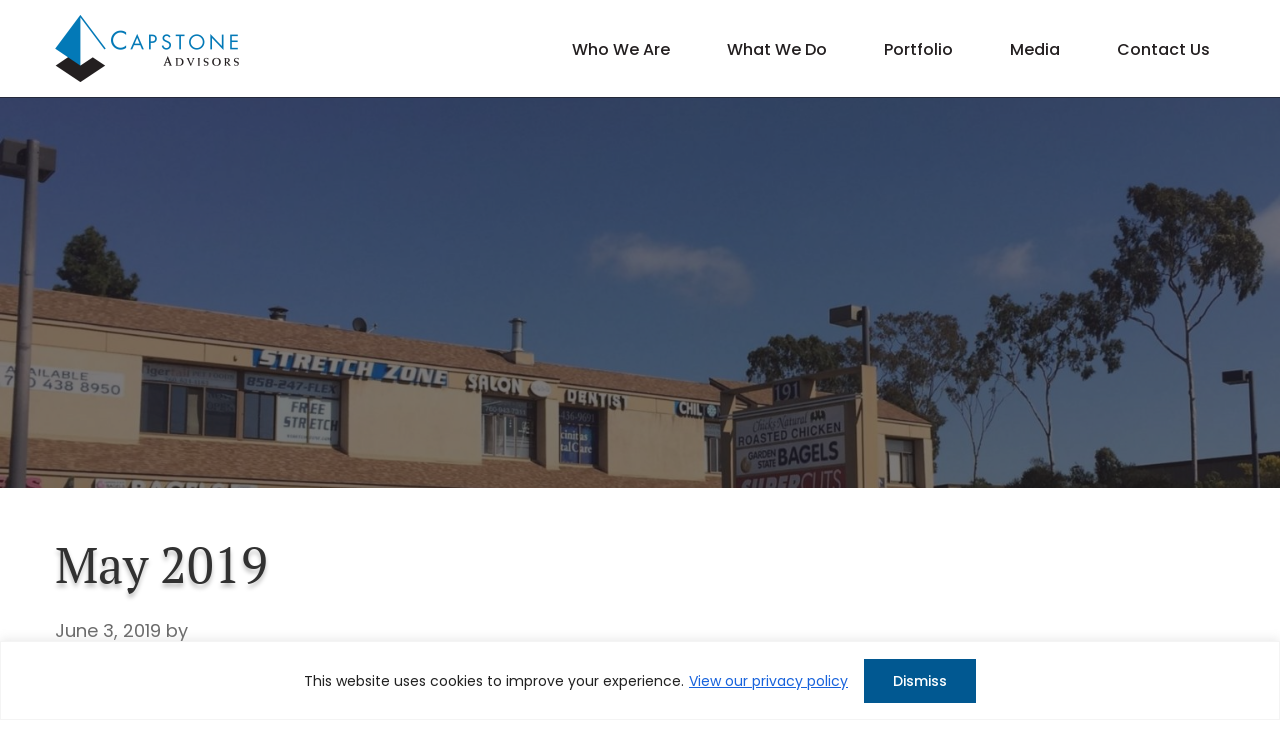

--- FILE ---
content_type: text/css
request_url: https://capstoneadvisors.com/wp-content/cache/min/1/wp-content/themes/Capstone-advisor/style.css?ver=1769394177
body_size: 10116
content:
html{line-height:1.15;-webkit-text-size-adjust:100%}body{margin:0}main{display:block}h1{font-size:2em;margin:.67em 0}hr{box-sizing:content-box;height:0;overflow:visible}pre{font-family:monospace,monospace;font-size:1em}a{background-color:transparent}abbr[title]{border-bottom:none;text-decoration:underline;text-decoration:underline dotted}b,strong{font-weight:bolder}code,kbd,samp{font-family:monospace,monospace;font-size:1em}small{font-size:80%}sub,sup{font-size:75%;line-height:0;position:relative;vertical-align:baseline}sub{bottom:-.25em}sup{top:-.5em}img{border-style:none}button,input,optgroup,select,textarea{font-family:inherit;font-size:100%;line-height:1.15;margin:0}button,input{overflow:visible}button,select{text-transform:none}[type=button],[type=reset],[type=submit],button{-webkit-appearance:button;appearance:button}[type=button]::-moz-focus-inner,[type=reset]::-moz-focus-inner,[type=submit]::-moz-focus-inner,button::-moz-focus-inner{border-style:none;padding:0}[type=button]:-moz-focusring,[type=reset]:-moz-focusring,[type=submit]:-moz-focusring,button:-moz-focusring{outline:1px dotted ButtonText}fieldset{padding:.35em .75em .625em}legend{box-sizing:border-box;color:inherit;display:table;max-width:100%;padding:0;white-space:normal}progress{vertical-align:baseline}textarea{overflow:auto}[type=checkbox],[type=radio]{box-sizing:border-box;padding:0}[type=number]::-webkit-inner-spin-button,[type=number]::-webkit-outer-spin-button{height:auto}[type=search]{-webkit-appearance:textfield;appearance:textfield;outline-offset:-2px}[type=search]::-webkit-search-decoration{-webkit-appearance:none;appearance:none}::-webkit-file-upload-button{-webkit-appearance:button;appearance:button;font:inherit}details{display:block}summary{display:list-item}[hidden],template{display:none}html{box-sizing:border-box}*,*::before,*::after{box-sizing:inherit}.author-box::before,.clearfix::before,.entry::before,.entry-content::before,.footer-widgets::before,.nav-primary::before,.nav-secondary::before,.pagination::before,.site-container::before,.site-footer::before,.site-header::before,.site-inner::before,.widget::before,.wrap::before{content:" ";display:table}.author-box::after,.clearfix::after,.entry::after,.entry-content::after,.footer-widgets::after,.nav-primary::after,.nav-secondary::after,.pagination::after,.site-container::after,.site-footer::after,.site-header::after,.site-inner::after,.widget::after,.wrap::after{clear:both;content:" ";display:table}html{-moz-osx-font-smoothing:grayscale;-webkit-font-smoothing:antialiased}body{color:#6b6b6b;font-family:'Poppins';font-size:18px;font-weight:400;line-height:1.8}::-moz-selection{background-color:#333;color:#fff}::selection{background-color:#333;color:#fff}button,input:focus,input[type="button"],input[type="reset"],input[type="submit"],textarea:focus,.button,.gallery img{transition:all 0.3s ease-in-out}a{color:#0073e5;text-decoration:none;transition:color 0.3s ease-in-out,background-color 0.3s ease-in-out}a:focus,a:hover{color:#333;text-decoration:none}p{margin:0;padding:0}ol,ul{margin:0;padding:0}li{list-style-type:none}hr{border:0;border-collapse:collapse;border-bottom:1px solid currentColor;clear:both;color:#eee;margin:1.65em auto}b,strong{font-weight:700}blockquote,cite,em,i{font-style:italic}mark{background:#ddd;color:#333}blockquote{margin:30px}h1,h2,h3,h4,h5,h6{color:#313131;font-family:'PT Serif',serif;font-weight:700;line-height:1.2;margin:0 0 15px}h1{font-size:50px;text-shadow:0 4px 4px rgba(0,0,0,.25);font-weight:400;line-height:1.45}h2{font-size:36px;font-weight:400}h3{font-size:30px;text-transform:uppercase}h4{font-size:30px}h5{font-size:25px;font-family:'Poppins'}h6{font-size:18px}embed,iframe,img,object,video,.wp-caption{max-width:100%}img{height:auto;vertical-align:top}figure{margin:0}input,select,textarea,#page-container .gfield input,#page-container .gfield select,#page-container .gfield textarea{background-color:#fff;border:1px solid #BDBDBD;border-radius:4px;color:#000;font-size:17px;font-weight:400;line-height:1.15;padding:12px 20px;width:100%}input:focus,textarea:focus,#page-container .gfield input:focus,#page-container .gfield select:focus,#page-container .gfield textarea:focus{border:1px solid #999;outline:none}#page-container input[type="checkbox"],#page-container input[type="image"],#page-container input[type="radio"]{width:auto;vertical-align:top;margin-top:2px;padding:0}#page-container input:focus[type="checkbox"],#page-container input:focus[type="image"],#page-container input:focus[type="radio"]{outline:1px solid #000}:-ms-input-placeholder{color:#8b8b8b;opacity:1}::placeholder{color:#8b8b8b;opacity:1}#page-container .button,#page-container input[type="button"],#page-container input[type="reset"],#page-container input[type="submit"]{background-color:#fff;border:2px solid #015891;border-radius:0;box-shadow:none;color:#313131;font-size:14px;font-weight:500;cursor:pointer;line-height:1.2;padding:15px 43px;width:auto;display:inline-block;min-width:180px;text-align:center;text-decoration:none;text-transform:uppercase}#page-container .button:hover,#page-container .button:focus,#page-container input:hover[type="button"],#page-container input:hover[type="reset"],#page-container input:hover[type="submit"]{background-color:#015891;text-decoration:none;color:#fff}input[type="search"]::-webkit-search-cancel-button,input[type="search"]::-webkit-search-results-button{display:none}.button+.button{margin-top:5px;margin-left:10px}table{border-collapse:collapse;border-spacing:0;margin-bottom:40px;width:100%;word-break:break-all}tbody{border-bottom:1px solid #eee}td,th{line-height:2;text-align:left;vertical-align:top}td{padding:.5em}tr{border-top:1px solid #eee}th{font-weight:600;padding:.5em}.screen-reader-text,.screen-reader-text span,.screen-reader-shortcut{border:0;clip:rect(0,0,0,0);height:1px;overflow:hidden;position:absolute!important;width:1px;word-wrap:normal!important}.screen-reader-text:focus,.screen-reader-shortcut:focus,.genesis-nav-menu .search input[type="submit"]:focus,.widget_search input[type="submit"]:focus{background:#fff;box-shadow:0 0 2px 2px rgba(0,0,0,.6);clip:auto!important;color:#333;display:block;font-size:1em;font-weight:700;height:auto;padding:15px 23px 14px;text-decoration:none;width:auto;z-index:100000}.more-link{position:relative;display:inline-block}.genesis-skip-link{margin:0}.genesis-skip-link .skip-link-hidden{display:none;visibility:hidden}.genesis-skip-link li{height:0;list-style:none;width:0}:focus{outline:1px solid #000;outline-offset:-1px}.js-focus-visible :focus:not(.focus-visible){outline:none!important}.site-container{animation:fadein 1s;word-wrap:break-word}@keyframes fadein{from{opacity:0}to{opacity:1}}.wrap{margin:0 auto;max-width:1170px}.site-inner{clear:both;padding-top:40px;padding-bottom:40px}.content{float:left;width:780px}.sidebar-content .content{float:right}.full-width-content .content{width:100%}.search-form input[type="submit"]{border:0;clip:rect(0,0,0,0);height:1px;margin:-1px;padding:0;position:absolute;width:1px}.search-form{overflow:hidden;padding:3px;width:100%}img.centered,.aligncenter{display:block;margin:0 auto 24px}img.alignnone{margin-bottom:12px}.alignleft{float:left;text-align:left;margin:0 24px 24px 0}.alignright{float:right;text-align:right;margin:0 0 24px 24px}.widget-area{word-wrap:break-word}.breadcrumb{margin-bottom:40px}.entry-title a,.sidebar .widget-title a{text-decoration:none}.widget-title{margin-bottom:24px}.site-header{position:relative;left:0;width:100%;transition:all 0.3s ease 0s;z-index:999}.sticky .site-header{background-color:#fff;filter:drop-shadow(0 4px 20px rgba(0,0,0,.15));position:fixed;top:0}.site-header+*{margin-top:0}.home .site-header+*{margin-top:0}.title-area{float:left;padding:15px 0;width:auto}.title-area a{display:block;font-size:0;background-repeat:no-repeat;background-position:left top;background-image:url(../../../../../../themes/Capstone-advisor/images/header-logo.png);background-size:100%;width:184px;height:67px}.header-full-width .title-area,.header-full-width .site-title{width:100%}.site-header .widget-area{float:right;text-align:right;width:auto;padding-top:35px}.site-header .search-form{float:right;margin-top:10px}.genesis-nav-menu{clear:both;line-height:1.5;width:100%}.genesis-nav-menu .menu-item{display:inline-block;text-align:left}.genesis-nav-menu a{border:none;color:#231F20;display:block;font-family:'Poppins';font-size:16px;font-weight:500;padding:0 15px 5px;position:relative;text-decoration:none}.genesis-nav-menu a:hover,.genesis-nav-menu a:focus,.genesis-nav-menu .current-menu-item>a,.genesis-nav-menu .current-menu-ancestor>a,.genesis-nav-menu .menu-item-has-children:hover>a{text-decoration:underline}.genesis-nav-menu>.menu-item>a{margin-left:22px;position:relative}.genesis-nav-menu>.menu-item>a:after{content:"";display:block;width:100%;height:2px;background:#fff;position:absolute;left:0;bottom:0}.genesis-nav-menu>.menu-item>a:hover:after,.genesis-nav-menu>.menu-item>a:focus:after{background:#015891}.genesis-nav-menu>.menu-item>a:hover{text-decoration:none}.genesis-nav-menu .sub-menu{background:#fff;left:-9999px;letter-spacing:0;opacity:0;position:absolute;-webkit-transition:opacity .4s ease-in-out;transition:opacity .4s ease-in-out;padding-top:10px;width:240px;z-index:99}.genesis-nav-menu .sub-menu li{display:block}.genesis-nav-menu .sub-menu a{background-color:#fff;border-top:none;display:block;font-size:16px;padding:10px 20px;position:relative}.genesis-nav-menu .sub-menu a:hover,.genesis-nav-menu .sub-menu a:focus,.genesis-nav-menu .sub-menu .current-menu-item>a,.genesis-nav-menu .sub-menu .current-menu-ancestor>a,.genesis-nav-menu .sub-menu .menu-item-has-children:hover>a{background:#015891;text-decoration:none;color:#FFF}.genesis-nav-menu .sub-menu .sub-menu{margin:-54px 0 0 240px}.genesis-nav-menu .menu-item:hover{position:static}.menu .menu-item>a:focus+ul.sub-menu,.menu .menu-item.sfHover>ul.sub-menu,.genesis-nav-menu .menu-item:hover>.sub-menu{left:auto;opacity:1}.genesis-responsive-menu{display:none;position:relative}.genesis-responsive-menu .genesis-nav-menu .menu-item:hover>.sub-menu{display:none}.menu-toggle,.sub-menu-toggle{background-color:#015891;border-width:0;color:#fff;display:block;margin:0 auto;overflow:hidden;text-align:center;visibility:visible;outline:none}.menu-toggle:focus,.menu-toggle:hover,.sub-menu-toggle:focus,.sub-menu-toggle:hover{background-color:#015891;border-width:0}.menu-toggle{float:right;padding:0;position:relative;z-index:1000;font-size:0}.menu-toggle.activated::before{content:"\f335"}.site-header .menu-toggle::before{text-rendering:auto;font-size:35px;padding:0 5px}body .dashicons-before:before{display:inline-block;width:33px;height:30px;font-size:33px}.sub-menu-toggle{float:right;padding:3px 5px 0;position:absolute;right:0;top:0;z-index:100}.sub-menu .sub-menu-toggle{padding:12px 10px}.sub-menu-toggle::before{display:inline-block;text-rendering:auto;transform:rotate(0);transition:transform 0.25s ease-in-out;font-size:18px}.sub-menu-toggle.activated::before{transform:rotate(180deg)}.genesis-responsive-menu{display:block}.menu-toggle,.sub-menu-toggle{display:none;visibility:hidden}.dashicons-icon::before{font-family:dashicons;font-style:normal;font-weight:400}.dashicons-phone{-moz-transform:scale(-1,1);-webkit-transform:scale(-1,1);-o-transform:scale(-1,1);-ms-transform:scale(-1,1);transform:scale(-1,1);display:inline-block;position:relative;top:3px}.menu-toggle::before{font-size:35px}.entry{margin-bottom:40px}p,.entry-content ol,.entry-content ul,.quote-caption{margin-bottom:26px}.entry-content p a,.entry-content li a{text-decoration:underline}.entry-content p a:hover,.entry-content li a:hover{text-decoration:none}.entry-content ol{margin-left:26px}.entry-content ol li{list-style-type:decimal}.entry-content ul li{list-style-type:none}.entry-content ol ol,.entry-content ul ul{margin-bottom:0}.entry-header .entry-meta{margin-bottom:24px}.entry-categories,.entry-tags{display:block}.pagination{clear:both;margin:40px 0}.site-inner .pagination ul li{display:inline-block;padding:0;margin:0 5px 0 0}.pagination li a{background-color:#333;border:none;border-radius:3px;color:#fff;cursor:pointer;font-weight:400;padding:5px 12px;display:inline-block}.pagination li a:hover,.pagination li a:focus,.pagination li.active a{background-color:#0ebfe9;text-decoration:none}.sidebar{float:right;width:340px}.sidebar-content .sidebar{float:left}.sidebar img{margin-bottom:15px}.sidebar p:last-child,.sidebar .featured-content img{margin-bottom:0}.sidebar li{list-style-type:none;margin-bottom:6px;word-wrap:break-word}.sidebar ul>li:last-child{margin-bottom:0}.sidebar .widget{margin-bottom:40px}.site-footer{background-color:#fff;font-size:14px;color:#231F20;padding:0 0 100px 0;border-bottom:28px solid #313131}.site-footer,.site-footer a{color:#231F20}.site-footer a:hover{text-decoration:underline}.siteorigin-panels .site-inner{padding:0}.content-sidebar.siteorigin-panels .site-inner{padding-top:50px;padding-bottom:50px}.siteorigin-panels .entry{margin-bottom:0}.top-gap-large{padding-top:170px}.bottom-gap-large{padding-bottom:170px}.top-gap{padding-top:100px}.bottom-gap{padding-bottom:100px}.top-gap-small{padding-top:50px}.bottom-gap-small{padding-bottom:50px}.dark-bg-section{background-color:#000}.dark-bg-section *{color:#fff}.hero-panel{background:#000;position:relative;overflow:hidden;color:#fff;display:flex;align-items:center;min-height:785px;padding:100px 0;font-size:26px}body:not(.home) .hero-panel{min-height:391px}.hero-panel:before{content:'';display:block;width:100%;height:100%;position:absolute;top:0;left:0;background:rgba(35,31,32,.6);z-index:1}.hero-panel *{color:#fff;height:100%}#page-container .hero-panel .widget_sow-image{margin-bottom:0}.hero-panel>img,#page-container .hero-panel .so-widget-image,#page-container .hero-panel .widget_custom_html{display:block;width:100%;height:100%;object-fit:cover;object-position:center;position:absolute;left:50%;top:50%;-webkit-transform:translate(-50%,-50%);-moz-transform:translate(-50%,-50%);-o-transform:translate(-50%,-50%);-ms-transform:translate(-50%,-50%);transform:translate(-50%,-50%)}.hero-panel video{width:100%;object-fit:cover}.hero-panel .wrap,.hero-panel .widget_siteorigin-panels-builder{max-width:1170px;width:100%;margin:0 auto;position:relative;z-index:9}.home .hero-panel{min-height:700px}.site-inner ul{margin-left:0}.site-inner ul li{display:block;position:relative;padding-left:26px;margin-bottom:10px;line-height:30px}.site-inner ul li:before{content:'';background:#fff;width:8px;height:8px;position:absolute;top:12px;left:0;border-radius:50%}.site-inner .black-list ul li:before{background:#000}#page-container form li,#page-container .slider li,#page-container .sidebar ul li,#page-container .page-numbers li,#page-container ul.products li{padding-left:0;margin-bottom:0}#page-container form li::before,#page-container .slider li::before,#page-container .sidebar ul li::before,#page-container .page-numbers li::before,#page-container ul.products li::before,#page-container .pagination ul li::before,#page-container .pagination ul li::before{display:none}#page-container form li{font-weight:400}#page-container form li a,#page-container .sidebar ul li a{font-style:italic;text-decoration:underline}#page-container .sidebar ul li a{font-style:normal}#page-container form li a:hover,#page-container .sidebar ul li a:hover{text-decoration:none}.large-container,.medium-container,.small-container{width:100%;margin:0 auto}#page-container .large-container{max-width:1040px}#page-container .medium-container{max-width:980px}#page-container .small-container{max-width:740px}*:last-child{margin-bottom:0}p:empty{display:none}a[href^="tel"]{display:inline-block}.entry-content a{color:#15497e}.entry-content a:hover{text-decoration:underline}.entry-content .read-more{color:#15497e;font-style:italic;text-decoration:underline}.entry-content .read-more:hover{text-decoration:none}.mejs-controls a.mejs-horizontal-volume-slider{color:#fff}#page-container .sharing-btns{display:inline-block;vertical-align:middle}#page-container .sharing-btns,#page-container .sharing-btns li{margin:0;padding:0}#page-container .sharing-btns li{float:left;line-height:normal;margin:0 5px 0 0}#page-container .sharing-btns li::before{display:none}#page-container .sharing-btns li a:hover{text-decoration:none}#page-container .sharing-btns li:last-child{margin:0}#page-container .gfield label{font-size:16px;font-weight:400;line-height:1.35;vertical-align:top}#page-container .gform_footer{padding-top:50px;justify-content:center}#page-container .gform_wrapper.gravity-theme .instruction,#page-container .gform_wrapper.gravity-theme .validation_message{display:none}#page-container .gform_validation_errors .gform-icon{height:auto;top:10px}#page-container .gform_wrapper .gform_validation_errors{padding:10px 10px 10px 48px;border-radius:0;border-width:1px}#page-container .gform_wrapper .gform_validation_errors>h2{font-weight:400;line-height:inherit;font-family:inherit;margin-bottom:5px}#page-container .gform_wrapper .gform_validation_errors>ol{margin-bottom:0;margin-left:0}.entry-image-link img{border:1px solid #e6e6e6;padding:5px}.type-post .entry-title,.search article .entry-title{margin:0 0 20px;font-size:30px}.entry-footer{border-top:3px solid #e6e6e6;border-bottom:3px solid #e6e6e6;padding:7px 0;overflow:hidden;margin-top:30px}.entry-footer span{display:inline-block;margin-right:10px}.entry-footer:empty{display:none}#page-container .type-post:last-child{margin-bottom:50px}#page-container .search-form input[type="submit"]{display:none}a.focus-visible .aligncenter{outline:1px solid #000}.cky-notice-group{justify-content:center!important}.cky-btn{border-radius:0!important}.cky-btn:hover{opacity:1!important;border-color:#082C50!important;background-color:#082C50!important;color:#fff!important}.blog .site-inner,.archive .site-inner{padding-top:15px}#featured-blog-panel{display:flex;gap:30px;align-items:center;background:#E4F3F2}.featured-post-image{min-width:50%}.featured-post-image img{width:100%}.featured-post-content{padding:25px 25px 25px 10px}#featured-blog-panel h1{font-size:45px;margin-bottom:7px}#featured-blog-panel .read-more{margin-top:20px;min-width:200px;background:#4EACA9;border-radius:60px;color:#12153F;font-weight:700;line-height:17px;padding:17px 27px;display:inline-block;font-size:15px;font-family:'Mulish',sans-serif}#featured-post-category{font-family:'Mulish',sans-serif;font-weight:700;text-transform:uppercase;letter-spacing:1px}.all-categories{margin-top:50px;margin-bottom:50px;display:flex;flex-wrap:wrap;gap:15px;justify-content:center}.all-categories a{padding:15px 25px;border:1px solid #4EACA9}.all-categories a:hover{background:#4EACA9;color:#0D355E}.blog-grid-panel{display:flex;flex-wrap:wrap;gap:30px}.blog-grid-box{width:360px;font-size:17px}.blog-grid-box-image{min-height:249px;background:#E4F3F2;margin-bottom:20px;display:flex;justify-content:center;align-items:center}.blog-grid-box h4{font-size:30px}.blog-grid-box p{margin-bottom:5px}.blog-grid-box img{margin-bottom:0}.blog-grid-box .read-more{text-decoration:underline}.grid-post-category{text-transform:uppercase;letter-spacing:1px;font-family:'Mulish',sans-serif;font-weight:700;font-size:14px;margin-bottom:5px}.grid-post-category a{color:#0D355E}#archive-cat-title{text-align:center;padding:0 25px 20px 25px}.single #featured-blog-panel h1:after{content:"";display:block;width:80px;height:2px;background:#12153F;margin:20px 0 20px}.blue-heading h2,.blue-heading h3,.blue-heading h4{color:#015891}.stats-info-panel{padding-left:45px}.stats-info-panel.panel-row-style:not([data-stretch-type]){max-width:1090px}.stats-info-panel .panel-grid-cell .so-panel{padding-right:12%;padding-left:12%;background-image:url(../../../../../../themes/Capstone-advisor/images/border-img.png);background-repeat:no-repeat;background-position:right center;color:#6B6B6B;line-height:1.5}.stats-info-panel .panel-grid-cell:last-child .so-panel{background:none}.left-text-right-image,.right-text-left-image{position:relative}.left-text-right-image.panel-row-style:not([data-stretch-type]),.right-text-left-image.panel-row-style:not([data-stretch-type]){max-width:1290px}.text-box{box-shadow:-20px -20px 50px 15px rgba(1,88,145,.15);position:relative;z-index:9;background:#fff;padding:35px 80px 30px 60px;min-width:647px;min-height:522px;display:flex;justify-content:center;align-items:center;color:#6B6B6B}.text-box.blue-box{background:#015891}.text-box h2{font-weight:400;margin-bottom:20px}.text-box.blue-box,.text-box.blue-box h2,.entry-content .text-box.blue-box a{color:#fff}#page-container .entry-content .text-box.blue-box .button{border-color:#fff;color:#fff;background:transparent}#page-container .entry-content .text-box.blue-box .button:hover,#page-container .entry-content .text-box.blue-box .button:focus{border-color:#fff;background-color:#fff;color:#000}.right-text-left-image .text-box{margin-left:-52%}.right-text-left-image .additional-text-link{position:absolute;right:50px;bottom:0;font-weight:500}.left-text-right-image .additional-text-link{position:absolute;left:50px;bottom:0;margin-left:60px;font-weight:500}.entry-content .additional-text-link a{color:#266987;font-size:14px;margin-left:15px;text-decoration:none;font-weight:500;letter-spacing:.28px}.additional-text-link a img{margin-bottom:0;margin-left:15px;margin-left:10px;vertical-align:middle}.project-wrapper{display:flex;gap:30px}.casestudy-wrapper{display:flex;justify-content:center;max-width:1620px;margin:0 auto}.project-item #featured-image img,.project-grid-item #featured-image img{max-width:368px;max-height:290px;min-height:290px;object-fit:cover;width:100%}.casestudy-wrapper .casestudy-item #featured-image img{max-width:100%;max-height:290px;min-height:287px;object-fit:cover}.project-title,.casestudy-title{margin-top:35px}.location-details{font-weight:600;color:#015891}.casestudy-title{margin-bottom:10px;margin-top:20px}.casestudy-location-details p{font-weight:700;color:#015891;margin-bottom:0}.casestudy-location-details p:last-child{color:#6B6B6B}#page-container .casestudy-item .button{margin-top:25px;background-color:transparent}#page-container .casestudy-item .button:hover,#page-container .casestudy-item .button:focus{background-color:#015891}.project-excerpt{padding-right:15px}.casestudy-item{padding:30px 30px;background:#f4f4f4;max-width:550px;min-width:33.33%}.cta-panel{padding:150px 0 90px;color:#fff;background:#000}.cta-panel h2{color:#fff}#page-container .cta-panel .button{border-color:#fff;color:#fff;background:transparent}#page-container .cta-panel .button:hover,#page-container .cta-panel .button:focus{border-color:#fff;color:#141414;background:#fff}.side-by-side-news-panel h2{font-size:30px}.side-by-side-news-panel>.panel-grid-cell:first-child{padding:30px;background:#F4F4F4;min-height:552px;position:relative}.side-by-side-news-panel>.panel-grid-cell:first-child:hover{background:#015891;color:#fff}#page-container .side-by-side-news-panel>.panel-grid-cell:first-child:hover a.video-button-link,#page-container .side-by-side-news-panel>.panel-grid-cell:first-child:hover h2,#page-container .side-by-side-news-panel>.panel-grid-cell:first-child:hover h2 a{color:#fff}.video-title{margin-top:35px;color:#313131}#page-container .video-button-link{position:absolute;bottom:25px;padding:5px 45px 5px 0;color:#4B5153;font-weight:600}#page-container a.press-link{padding-top:3px}#page-container .side-by-side-news-panel a.press-link{color:#4B5153;font-weight:700}.side-by-side-news-panel>.panel-grid-cell:first-child:hover a.press-link{color:#fff!important}.side-by-side-news-panel>.panel-grid-cell:last-child .so-panel,.side-by-side-news-panel>.panel-grid-cell:last-child .so-panel .press-releases.entry,.side-by-side-news-panel>.panel-grid-cell:last-child .so-panel:first-child .press-releases.entry{position:relative;background:#F4F4F4}.side-by-side-news-panel>.panel-grid-cell:last-child .so-panel .press-releases.entry .entry-title a,.side-by-side-news-panel>.panel-grid-cell:last-child .so-panel:first-child .press-releases.entry .entry-title a{color:#313131}.side-by-side-news-panel>.panel-grid-cell:last-child .so-panel .press-releases.entry:hover,.side-by-side-news-panel>.panel-grid-cell:last-child .so-panel:first-child .press-releases.entry:hover,.linkedin-widget:hover{background:#015891;color:#fff}.side-by-side-news-panel>.panel-grid-cell:last-child .so-panel .press-releases.entry:hover a.press-link,.side-by-side-news-panel>.panel-grid-cell:last-child .so-panel:first-child .press-releases.entry:hover a.press-link{color:#fff!important}.side-by-side-news-panel>.panel-grid-cell:last-child .so-panel .press-releases.entry,.side-by-side-news-panel>.panel-grid-cell:last-child .so-panel:first-child .press-releases.entry,.side-by-side-news-panel>.panel-grid-cell:last-child .so-panel .press-releases.entry,.linkedin-widget{padding:30px;margin-bottom:0px!important;border-bottom:20px solid #fff;min-height:285px;max-height:285px}#page-container .side-by-side-news-panel>.panel-grid-cell:last-child .so-panel:hover .linkedin-widget h2,#page-container .side-by-side-news-panel>.panel-grid-cell:last-child .so-panel:hover .linkedin-widget a,.side-by-side-news-panel>.panel-grid-cell:last-child .so-panel .press-releases.entry:hover a,.side-by-side-news-panel>.panel-grid-cell:last-child .so-panel:first-child .press-releases.entry:hover a{color:#fff}#page-container .linkedin-widget h2{color:#141414}#page-container .linkedin-widget a{color:#4B5153;padding-top:25px;display:inline-block;text-decoration:none;font-weight:700}#page-container .linkedin-widget a:after,#page-container a.press-link:after,#page-container .video-button-link:after{font-family:dashicons;content:"\f345";display:inline-block!important;width:34px;height:34px;background-color:#015891;color:#fff;border-radius:50px;text-align:center;line-height:1.9;margin-left:5px}#page-container .side-by-side-news-panel>.panel-grid-cell:last-child .so-panel:hover .linkedin-widget a:after,.side-by-side-news-panel>.panel-grid-cell:last-child .so-panel:first-child .press-releases.entry:hover a:after,#page-container .side-by-side-news-panel>.panel-grid-cell:last-child .so-panel:first-child .press-releases.entry:hover a.press-link:after,#page-container a.press-link:hover:after,#page-container .video-button-link:hover:after,#page-container .side-by-side-news-panel>.panel-grid-cell:first-child:hover a.video-button-link:after{background-color:#fff;color:#015891}#page-container .linkedin-widget img{margin-bottom:0}#page-container .linkedin-widget a img{margin-left:15px}.press-link{position:absolute;bottom:20px}#page-container .linkedin-widget a{position:absolute;bottom:40px}.footer-row-one{border-top:1px solid #C3C3C3;padding-top:55px;margin-top:50px!important}.home .footer-row-one{margin-top:0px!important}.footer-row-one h5{color:#015891;font-size:18px;margin-bottom:20px}.footer-row-one>.panel-grid-cell:nth-child(2),.footer-row-one>.panel-grid-cell:last-child{padding-top:33px}.footer-row-one .sow-image-container{max-width:340px}.footer-row-two>.panel-grid-cell:last-child{text-align:right;font-size:12px}#page-container .site-header .widget-area .widget_sow-editor{display:none}.hero-location-text{position:absolute;bottom:15px;left:calc((100% - 1280px) / 2);height:auto;font-size:18px;font-weight:500;color:#fff;z-index:99}.stats-info-panel.four-column h3{text-transform:capitalize}.stats-info-panel.four-column.panel-row-style:not([data-stretch-type]){max-width:1280px}.stats-info-panel.four-column .panel-grid-cell .so-panel{padding-right:11%;padding-left:0%}body .tns-outer .tns-controls{width:calc(100% + 80px);position:relative;left:-40px;top:185px}body .tns-outer .tns-controls [aria-controls]{width:15px;height:25px;border:0;border:0;font-size:0;background-color:transparent}body .tns-outer [aria-controls][data-controls="next"]{background-image:url(../../../../../../themes/Capstone-advisor/images/slider-right-arrow.png);float:right}body .tns-outer [aria-controls][data-controls="prev"]{background-image:url(../../../../../../themes/Capstone-advisor/images/slider-left-arrow.png)}.timeline-slider.project-wrapper{display:block;gap:0}p.timeline-item-content{padding-right:25px;line-height:1.6}.timeline-slider .project-title h6{margin-bottom:15px;color:#6B6B6B}.our-values .so-widget-sow-editor{padding:0 22px}.our-values .so-widget-sow-editor p{line-height:1.6}#page-container .vertical-tabs .so-widget-sow-tabs{position:relative}#page-container .vertical-tabs .so-widget-sow-tabs h3.widget-title{position:absolute;left:50px;top:85px;color:#fff;background:#015891}#page-container .vertical-tabs .sow-tabs{gap:30px;align-items:center}#page-container .vertical-tabs .sow-tabs-tab-container{background:#015891;min-width:465px;padding:170px 60px 60px 60px}#page-container .vertical-tabs .sow-tabs .sow-tabs-tab-container .sow-tabs-tab{background:transparent}#page-container .vertical-tabs .sow-tabs .sow-tabs-tab-container .sow-tabs-tab:hover,#page-container .vertical-tabs .sow-tabs .sow-tabs-tab-container .sow-tabs-tab:focus,#page-container .vertical-tabs .sow-tabs .sow-tabs-tab-container .sow-tabs-tab.sow-tabs-tab-selected{background:transparent;font-weight:700}#page-container .vertical-tabs .sow-tabs-panel-container{background:transparent}#page-container .vertical-tabs .sow-tabs-panel-container .sow-tabs-panel{box-shadow:20px -20px 50px 15px rgba(1,88,145,.15);padding-top:100px;padding-bottom:100px;font-size:18px}#page-container .vertical-tabs .sow-tabs-panel-container .sow-tabs-panel.active{display:block!important}.featured-box{padding:30px 30px 50px 30px;background:#F4F4F4}.blue-heading h2{font-weight:700}#page-container .featured-box .button{background-color:transparent;color:#231F20;margin-top:35px;min-width:fit-content}#page-container .featured-box .button:hover,#page-container .featured-box .button:focus{background-color:#015891;color:#fff}.widget_siteorigin-panels-postloop h3.widget-title{text-align:center}.projects-grid{display:flex;gap:30px;flex-wrap:wrap}.projects-grid .project-grid-item{max-width:370px;margin-bottom:30px}.blue-heading .projects-grid h4{color:#313131}.property-news-panel .widget_featured-post{display:flex;flex-wrap:wrap;gap:30px}.property-news-panel .widget_featured-post article{width:calc(33.33% - 30px)}.property-news-panel .widget_featured-post article img{width:370px;height:295px;object-fit:cover}.property-news-panel .widget_featured-post article h4{margin-top:15px}.property-news-panel .widget_featured-post article h4 a{text-decoration:none;color:#313131}.property-news-panel .widget_featured-post article .more-link{background-image:url(../../../../../../themes/Capstone-advisor/images/blue-arrow.png);background-position:right center;background-repeat:no-repeat;padding-right:50px;padding-top:3px;padding-bottom:3px;text-decoration:none}.property-news-panel .widget_featured-post article .entry-content p{font-size:0}.property-news-panel .widget_featured-post article .entry-content p a{font-size:16px}.numbered-list ul{counter-reset:li;list-style-type:none;padding-left:10px;max-width:1010px;margin:0 auto}.entry-content .numbered-list ul li{position:relative;padding:5px 0 10px 150px}.entry-content .numbered-list ul li:before{content:counter(li);counter-increment:li;height:65px;width:65px;background:#015891;border-radius:50%;color:#fff;font-weight:700;text-align:center;position:absolute;left:0;top:14px;font-size:40px;line-height:1.6}.casestudy-slider .casestudy-wrapper{gap:30px;max-width:inherit}.casestudy-slider .casestudy-wrapper .casestudy-item{max-width:inherit;min-width:inherit}.casestudy-slider .casestudy-wrapper .casestudy-item #featured-image img{width:100%}body .casestudy-slider .tns-outer{position:relative}body .casestudy-slider .tns-outer .tns-controls{width:calc(100% + 120px);position:absolute;left:-60px;top:50%;transform:translateY(-50%)}body .casestudy-slider .tns-outer .tns-controls [aria-controls]{width:34px;height:59px}body .casestudy-slider .tns-outer [aria-controls][data-controls="prev"]{background-image:url(../../../../../../themes/Capstone-advisor/images/left-arrow.png)}body .casestudy-slider .tns-outer [aria-controls][data-controls="next"]{background-image:url(../../../../../../themes/Capstone-advisor/images/right-arrow.png)}.casestudy-slider .casestudy-wrapper .casestudy-item .casestudy-excerpt{display:none}.project-overview{color:#015891}.project-overview h4{color:#6B6B6B}.faq-panel .sow-accordion-title.sow-accordion-title-icon-left{font-weight:700}.portfolio-grid-row h4{font-weight:400}div#featured-image{overflow:hidden}div#featured-image img{transition:0.7s all ease-in-out}div#featured-image:hover img{transform:scale(1.5)}.posts-entries-list p.entry-meta{margin-bottom:5px}.siteorigin-panels .press-releases.entry,.siteorigin-panels .whitepaper.entry{margin-bottom:40px}.siteorigin-panels .press-releases.entry .entry-title,.siteorigin-panels .whitepaper.entry .entry-title{margin-bottom:10px}.site-inner .press-releases ul li,.site-inner .navigation ul li{display:inline-block}.navigation{margin-top:45px;text-align:center}.recent-video-wrapper{overflow:hidden;max-width:1060px;margin:0 auto;display:flex;flex-wrap:wrap}.recent-video-wrapper img{width:100%;height:170px}.recent-video-item{margin:0 20px 12px 0;width:250px}.recent-video-wrapper .video-title h2{font-size:17px;font-weight:700;text-align:center;color:#696970;margin-bottom:65px}.recent-video-wrapper .recent-video-item:nth-child(4n+4){margin-right:auto}.recent-video-wrapper .video-title p{color:#8d8d8d;font-size:16px;text-align:center;display:block;margin-bottom:8px}#page-container .video-title a.video-button-link{color:#8d8d8d;font-size:16px;text-align:center;display:block;margin-bottom:8px;position:relative;bottom:0;padding-right:0}#page-container .video-title a.video-button-link:after{display:none}.vertical-tabs{position:relative}.nextTab{background:url(../../../../../../themes/Capstone-advisor/images/blue-arrow.png);width:34px;height:34px;border:0;box-shadow:none;font-size:0;position:absolute;right:25px;bottom:25px;transform:rotate(90deg)}.project-item{width:33.33%}.side-by-side-news-panel .recent-video-item{float:none;margin:0;width:100%}.side-by-side-news-panel .recent-video-wrapper img{height:inherit}#page-container .side-by-side-news-panel .video-title a.video-button-link:after{line-height:2.2}.side-by-side-news-panel .recent-video-wrapper .video-title h2{font-size:30px;text-align:left}#page-container .side-by-side-news-panel .video-title a.video-button-link{position:absolute;bottom:25px;color:#4B5153;font-weight:600}.our-values{font-size:17px}.our-people div.recent-project-page{display:flex;flex-wrap:wrap;justify-content:space-between;max-width:780px;margin:0 auto}.our-people div.recent-project-page .recent-post-page{max-width:370px;min-width:370px;margin-bottom:35px}.our-people div.recent-project-page .recent-post-page h3{background:url(../../../../../../themes/Capstone-advisor/images/person_name-Border.png) no-repeat scroll bottom center;color:#464646;font-family:'Poppins';font-size:20px;text-transform:uppercase;padding-bottom:20px;margin-top:23px;letter-spacing:2px;text-align:center}.our-people div.recent-project-page .recent-post-page h4{color:#929292;font-size:16px;font-family:'Poppins';font-weight:700;text-transform:uppercase;text-align:center}.our-people div.recent-project-page .recent-post-page p{display:none}.our-people div.recent-project-page .recent-post-page #featured-image a{display:block;position:relative;max-height:300px}.our-people div.recent-project-page .recent-post-page #featured-image a:before{content:url(../../../../../../themes/Capstone-advisor/images/zoom_icon.png);position:absolute;top:9px;right:10px;z-index:9999;display:none}.our-people div.recent-project-page .recent-post-page #featured-image:hover a:before{display:block}.single-team .site-header{box-shadow:0 1px 6px #c2c2c2}.single-team h1{font-size:30px;text-transform:uppercase;margin-bottom:30px;color:#015891;text-shadow:0 0 #000;font-weight:700;line-height:1.2}.type-team{width:60%;float:left;display:block}.person-profile{display:block;float:right;width:35%;border-left:1px solid #acacac;padding-left:30px}.single-name{background:url(../../../../../../themes/Capstone-advisor/images/person_name-Border.png) no-repeat scroll left bottom;letter-spacing:2px;font-size:20px;font-family:'Poppins';margin-top:35px;padding-bottom:10px}.person-designation{color:#929292;font-size:16px;font-weight:700;font-family:'Poppins';text-transform:uppercase}.contact-details,.person-email{color:#464646;font-size:16px;font-weight:700;text-transform:uppercase;font-family:'Poppins';letter-spacing:1px}.person-email{color:#376f9a;text-transform:none;font-size:14px}.left-text-right-image.slider>.panel-grid-cell:last-child{position:relative;z-index:1}body .sow-slider-base ul.sow-slider-images li.sow-slider-image img{width:100%!important;max-height:650px;object-fit:cover}body .sow-slider-base ul.sow-slider-images li.sow-slider-image{padding:0}body .sow-slider-base ul.sow-slider-images li.sow-slider-image:before{display:none}.left-text-right-image.slider.panel-row-style:not([data-stretch-type]){max-width:100%;padding-left:calc((100% - 1450px) / 2)}.left-text-right-image.slider .text-box{left:0}body .left-text-right-image .text-box{background:rgba(255,255,255,.65)}footer a.icon.dashicons{font-size:30px;margin-right:20px;margin-top:10px}footer a.icon.dashicons:hover{text-decoration:none;color:#015891}a.dashicons-icon.dashicons-twitter{background-image:url(/wp-content/uploads/2025/09/x.png);background-size:13px;background-repeat:no-repeat;background-position:center top 4px}a.dashicons-icon.dashicons-twitter:before{opacity:0}.recent-post-thumbnail img{display:block;margin:10px auto 0}@media only screen and (max-width:1350px){.left-text-right-image.panel-row-style:not([data-stretch-type]),.right-text-left-image.panel-row-style:not([data-stretch-type]){max-width:1180px}.text-box{min-height:485px;padding:35px 80px 40px 60px}.right-text-left-image .text-box{margin-left:-66%}.top-gap-large{padding-top:100px}.bottom-gap-large{padding-bottom:100px}.top-gap{padding-top:70px}.bottom-gap{padding-bottom:70px}.top-gap-small{padding-top:35px}.bottom-gap-small{padding-bottom:35px}.hero-location-text{left:20px}.stats-info-panel.four-column.panel-row-style:not([data-stretch-type]){max-width:100%;padding-left:20px;padding-right:20px}body .casestudy-slider .tns-outer .tns-controls{width:calc(100% + 80px);left:-40px}.genesis-nav-menu>.menu-item:last-child>.sub-menu{right:-20px;left:inherit}}@media only screen and (max-width:1280px){.our-work-panel.panel-row-style:not([data-stretch-type]),.case-studies-row.panel-row-style:not([data-stretch-type]){max-width:calc(100% - 100px)}.right-text-left-image .additional-text-link{font-size:13px;line-height:1.4}.entry-content .additional-text-link a{font-size:12px}}@media only screen and (max-width:1200px){.wrap,#page-container .so-panels-full-wrapper,#page-container .panel-grid.panel-no-style,#page-container .panel-row-style:not([data-stretch-type]){padding-right:20px;padding-left:20px}#page-container .so-panels-full-wrapper .so-panels-full-wrapper,#page-container .so-panels-full-wrapper .panel-grid.panel-no-style,#page-container .panel-row-style:not([data-stretch-type]) .panel-grid.panel-no-style,#page-container .so-panels-full-wrapper .panel-row-style:not([data-stretch-type]),#page-container .panel-row-style:not([data-stretch-type]) .panel-row-style,#page-container .panel-grid.panel-no-style .panel-grid.panel-no-style,#page-container .panel-grid.panel-no-style .panel-row-style:not([data-stretch-type]){padding-left:0;padding-right:0}h1 br{display:none}.content{width:580px}.sidebar{width:320px}.text-box{min-height:330px;min-width:525px;padding:30px 25px 30px 25px}.text-box h2{font-size:32px}.right-text-left-image .additional-text-link{right:20px}.left-text-right-image .additional-text-link{left:0}.project-excerpt{padding-right:0}.project-wrapper{gap:18px}.project-item{max-width:32%;min-width:32%}.project-item #featured-image img{max-width:100%;max-height:290px;min-height:290px}.side-by-side-news-panel .press-releases h2.entry-title{font-size:29px}.top-gap{padding-top:50px}.bottom-gap{padding-bottom:50px}.site-footer{font-size:13px;padding:0 0 50px 0}.our-values .so-widget-sow-editor{padding:0 0}.our-values .so-widget-sow-editor h4{font-size:28px}#page-container .vertical-tabs .sow-tabs-panel-container .sow-tabs-panel{padding-top:40px;padding-bottom:40px}#page-container .vertical-tabs .sow-tabs-tab-container{min-width:400px;padding:130px 60px 40px 50px}#page-container .vertical-tabs .so-widget-sow-tabs h3.widget-title{left:40px;top:65px}.project-wrapper.timeline-slider .project-item{max-width:inherit;min-width:inherit}body .tns-outer .tns-controls{width:calc(100% + 37px);left:-18px}.projects-grid .project-grid-item{max-width:calc(33.33% - 30px)}.project-grid-item #featured-image img{max-width:100%;min-height:225px}#projects-grid.project-wrapper .project-item{max-width:calc(33% - 30px)}.casestudy-wrapper .casestudy-item #featured-image img{min-height:inherit}.casestudy-wrapper h2{font-size:32px}.hero-panel{line-height:1.6}.entry-content .numbered-list ul li{padding:5px 0 10px 100px}.type-post .entry-title,.search article .entry-title{font-size:25px}body .casestudy-slider .tns-outer{max-width:93%;margin:0 auto}.our-work-panel.panel-row-style:not([data-stretch-type]),.case-studies-row.panel-row-style:not([data-stretch-type]){max-width:98%}.stats-info-panel{padding-left:0}.footer-row-one{margin-top:30px!important}h1{font-size:40px}body .sow-slider-base ul.sow-slider-images li.sow-slider-image img{max-height:550px}}@media only screen and (max-width:980px){.site-header{position:relative}.content,.sidebar,.site-header .widget-area{float:none;width:100%}.genesis-nav-menu a{padding:5px 0}.genesis-nav-menu .menu-item{display:block;text-align:left;position:relative}.genesis-nav-menu .sub-menu a{background-color:transparent;border:0;padding:5px 0;width:100%}.genesis-nav-menu .sub-menu .sub-menu,.site-header .sub-menu .sub-menu{margin:0}.nav-header,.nav-primary{display:none;width:100%}.menu-toggle,.sub-menu-toggle{display:block;visibility:visible}.genesis-nav-menu .sub-menu{clear:both;display:none;left:-9999px;margin:0;opacity:1;padding-left:15px;position:static;z-index:99}.genesis-nav-menu .menu-item:hover{position:relative}.genesis-nav-menu .sub-menu,.genesis-nav-menu .sub-menu a{width:100%}.alignleft,.alignright{max-width:300px}.button+.button{margin-left:0}.hero-panel,.home .hero-panel{min-height:auto}.sidebar{clear:both}.site-header .widget-area{padding-top:26px}#page-container .site-header .widget-area .widget_sow-editor{display:block;position:absolute;right:75px;top:25px}#page-container .site-header .widget-area .widget_sow-editor .button{padding:11px 43px;border-radius:5px;background:#015891;color:#fff}.hero-panel{padding:0;background:transparent}.hero-panel:before{display:none}#page-container .hero-panel .sow-image-container{position:relative;margin-bottom:30px}#page-container .hero-panel .sow-image-container:after{position:absolute;content:'';display:block;width:100%;height:100%;position:absolute;top:0;left:0;background:rgba(35,31,32,.6);z-index:1}.hero-panel>img,#page-container .hero-panel .so-widget-image,#page-container .hero-panel .widget_custom_html{position:relative;left:inherit;top:inherit;-webkit-transform:none;-moz-transform:none;-o-transform:none;-ms-transform:none;transform:none}.hero-panel h1,.hero-panel *{color:#313131}#page-container .hero-panel .hero-location-text p{color:#fff!important}.hero-location-text{top:20px;bottom:inherit;color:#fff!important}.stats-info-panel .panel-grid-cell .so-panel{padding-right:12%;padding-left:12%;background-image:none}.right-text-left-image .text-box{margin-left:0}.right-text-left-image>.panel-grid-cell,.left-text-right-image>.panel-grid-cell{position:relative}.right-text-left-image .additional-text-link,.left-text-right-image .additional-text-link{right:20px;left:20px;color:#fff;font-weight:700;padding-bottom:10px;margin-left:0}.top-gap-large{padding-top:70px}.bottom-gap-large{padding-top:70px}.additional-text-link a{color:#fff}.additional-text-link a img{filter:brightness(0) invert(0)}.left-text-right-image.panel-row-style:not([data-stretch-type]),.right-text-left-image.panel-row-style:not([data-stretch-type]){padding:0px!important}.project-item #featured-image img{min-height:185px}.project-title{margin-top:20px}.project-title h2{font-size:26px;margin-bottom:10px}.project-excerpt{font-size:16px;line-height:28px}.side-by-side-news-panel>.panel-grid-cell:first-child{padding:30px 30px 65px 30px!important}.site-footer,.footer-row-two>.panel-grid-cell:last-child{text-align:center}.footer-row-one .sow-image-container{max-width:100%}.site-footer img{display:block;margin:0 auto}.cta-panel{padding:150px 30px 90px}#page-container .vertical-tabs .sow-tabs-tab-container{padding:35px 60px 35px 50px;min-width:100%}#page-container .vertical-tabs .so-widget-sow-tabs h3.widget-title{left:inherit;position:relative;top:inherit;color:#313131;text-align:center;background:#fff}.featured-box{max-width:560px;margin:0 auto}.casestudy-wrapper{display:block}.casestudy-item{margin:0 auto 25px}.casestudy-slider .casestudy-wrapper{display:block}.property-news-panel .widget_featured-post{display:block}.property-news-panel .widget_featured-post article{width:100%;margin-bottom:30px}br{display:none}body:not(.home) .hero-panel{min-height:inherit}.title-area a{position:relative;z-index:999}#page-container .vertical-tabs .sow-tabs{flex-direction:column}h1{text-shadow:none}.recent-video-wrapper{display:flex;flex-wrap:wrap}.recent-video-item{margin:0 10px 12px 0;width:23%;min-height:208px}.recent-video-wrapper img{width:100%;height:130px;object-fit:cover}#page-container .site-footer .panel-grid-cell img{max-width:500px}.contact-info-details br{display:block}body .sow-slider-base ul.sow-slider-images li.sow-slider-image img{max-height:340px}}@media only screen and (max-width:780px){.alignleft,.alignright{float:none;max-width:100%;margin:0 auto 24px;display:block}.entry-content .entry-image{float:left;margin-right:20px}.stats-info-panel .panel-grid-cell .so-panel{padding-right:0%;padding-left:0%}.cta-panel br{display:none}.our-work-panel .widget_siteorigin-panels-postloop .tns-outer{max-width:450px;margin:0 auto 15px}.project-wrapper{gap:0;display:block}.project-item{max-width:inherit;min-width:inherit}.project-item #featured-image img{min-height:350px;max-height:inherit;max-width:450px;margin:0 auto;display:block}.project-item #featured-image a{display:block}body .tns-outer .tns-controls{width:calc(100% + 80px);position:relative;left:-40px;top:185px}br{display:none}.hero-panel>img,#page-container .hero-panel .so-widget-image{min-height:250px;object-fit:cover}.text-box{min-width:100%}#projects-grid.project-wrapper .project-item{max-width:inherit}div#projects-grid-ow{max-width:460px;margin:0 auto}.portfolio-grid-row .tns-outer{max-width:450px;margin:0 auto}.projects-grid{display:block;gap:0}.projects-grid .project-grid-item{max-width:inherit}.project-grid-item #featured-image img{max-width:100%;max-height:inherit;min-height:310px}#page-container .video-button-link{position:relative;bottom:0}.side-by-side-news-panel>.panel-grid-cell:first-child{min-height:inherit}#page-container a.press-link{position:relative;bottom:0;padding-top:4px;padding-bottom:5px}.side-by-side-news-panel>.panel-grid-cell:last-child .so-panel:first-child .press-releases.entry,.linkedin-widget{min-height:inherit}#page-container .site-header .widget-area .widget_sow-editor .button{padding:11px 10px;max-width:130px;min-width:85px;font-size:12px}.entry-content .additional-text-link a{color:#fff}.recent-video-item{width:31%}.recent-video-wrapper .recent-video-item:nth-child(4n+4){margin-right:10px}.type-team{width:100%;float:none}.person-profile{float:none;width:100%;border-left:0;padding-left:0}.our-people div.recent-project-page{justify-content:center;max-width:450px}.genesis-nav-menu>.menu-item>a{margin-left:0}.get-in-touch-column br{display:block}}@media only screen and (max-width:650px){.our-work-panel .widget_siteorigin-panels-postloop>.tns-outer{max-width:90%}body .tns-outer .tns-controls{width:calc(100% + 60px);left:-30px}.recent-video-item{width:100%}.recent-video-wrapper img{height:auto}.side-by-side-news-panel>.panel-grid-cell:last-child .so-panel:first-child .press-releases.entry,.linkedin-widget{max-height:inherit}#page-container .linkedin-widget a{position:relative;bottom:6px}#page-container .site-footer .panel-grid-cell img{max-width:160px}}@media only screen and (max-width:500px){.entry-content .entry-image{float:none;margin:0 auto 20px}.entry-image-link img{float:none;width:100%;max-width:100%}#page-container .site-header .widget-area .widget_sow-editor{top:29px}.menu-toggle{position:absolute;top:30px;right:20px}.site-header .widget-area{padding-top:0;padding-bottom:0}.nav-header,.nav-primary{padding-top:20px}.portfolio-grid-row .tns-outer{max-width:300px}body .casestudy-slider .tns-outer{max-width:90%}body .casestudy-slider .tns-outer .tns-controls [aria-controls]{width:25px;height:43px;background-size:contain}body .casestudy-slider .tns-outer .tns-controls{width:calc(100% + 60px);left:-30px}h1{font-size:25px}h2{font-size:30px}h3{font-size:25px}.text-box{font-size:15px}.text-box h2{font-size:24px}.hero-panel{font-size:20px}.title-area a{width:160px}}

--- FILE ---
content_type: application/javascript
request_url: https://capstoneadvisors.com/wp-content/cache/min/1/wp-content/themes/Capstone-advisor/js/custom.js?ver=1767691341
body_size: 614
content:
var genesis_responsive_menu={"mainMenu":"Menu","menuIconClass":"dashicons-icon dashicons-menu","subMenu":"Submenu","subMenuIconClass":"dashicons-icon dashicons-arrow-down-alt2","menuClasses":{"others":[".nav-primary, .nav-header"]}};jQuery(document).ready(function($){if($(window).width()<980){$('.has-hash.menu-item-type-custom > a').on('click',function(){var toggleButton=$(this).siblings('.sub-menu-toggle');toggleButton.trigger('click')})}
if($(window).width()<780){if($(".project-wrapper:not(.timeline-slider)")[0]){var $tnsCarousel=$(".project-wrapper:not(.timeline-slider)");$tnsCarousel.each(function(){var tnsSlider=tns({container:this,loop:!0,items:1,nav:!1,controls:!0,navPosition:'bottom',autoplay:!1,speed:1000,gutter:0,autoplayButtonOutput:!1,mouseDrag:!0,lazyload:!1})})}
if($(".projects-grid")[0]){var $tnsCarousel=$(".projects-grid");$tnsCarousel.each(function(){var tnsSlider=tns({container:this,loop:!0,items:1,nav:!1,controls:!0,navPosition:'bottom',autoplay:!1,speed:1000,gutter:0,autoplayButtonOutput:!1,mouseDrag:!0,lazyload:!1})})}}
if($(".casestudy-slider .casestudy-wrapper")[0]){var $tnsCarousel=$(".casestudy-slider .casestudy-wrapper");$tnsCarousel.each(function(){var tnsSlider=tns({container:this,loop:!0,items:2,nav:!1,controls:!0,navPosition:'bottom',autoplay:!1,speed:1000,gutter:0,autoplayButtonOutput:!1,mouseDrag:!0,lazyload:!1,responsive:{320:{items:1,autoplay:!1},780:{items:2,autoplay:!1}}})})}
if($(".timeline-slider")[0]){const slider=tns({container:'.timeline-slider',loop:!0,items:3,nav:!1,controls:!0,navPosition:'bottom',autoplay:!1,speed:1000,gutter:30,autoplayButtonOutput:!1,mouseDrag:!0,lazyload:!1,responsive:{320:{items:1,autoplay:!1},780:{items:3,autoplay:!1}}})}
$(".cky-policy").attr("tabindex","-1");$(".cky-btn").attr("tabindex","-1");if(($(window).width()>980)&&$(window).width()<1300){$(".genesis-nav-menu > .menu-item > a").on("click",function(){window.location=$(this).attr("href");return!1})}
function resize_window(){setTimeout(function(){if($(window).width()>980){$(window).on("scroll",function(){if($(this).scrollTop()>0){$("body").addClass("sticky")}else{$("body").removeClass("sticky")}});if($(this).scrollTop()>0){$("body").addClass("sticky")}}},500)}
resize_window();$(window).on("resize",function(){resize_window()});$(".sow-tabs-title").each(function(){$(this).find("img").wrap('<span class="tab-icon"></span>');$(this.lastChild).wrap('<span class="tab-title"></span>');var tab_title=$(".tab-title").text();$(this).find("img").attr("alt",tab_title)});$(".sow-accordion-title").each(function(){var accordion_title=$(this).text();$(this).find("img").attr("alt",accordion_title)})});jQuery(window).on("load",function(){setTimeout(function(){jQuery(".g-recaptcha-response").each(function(){jQuery(this).attr("aria-hidden","true");jQuery(this).attr("aria-label","do not use");jQuery(this).attr("aria-readonly","true")});jQuery(".sow-tabs-panel-content, .sow-accordion-panel-border").removeAttr("tabindex");jQuery("#fancybox-overlay").append("<div id='fancybox-title'>Dialog Box</div>")},500)})